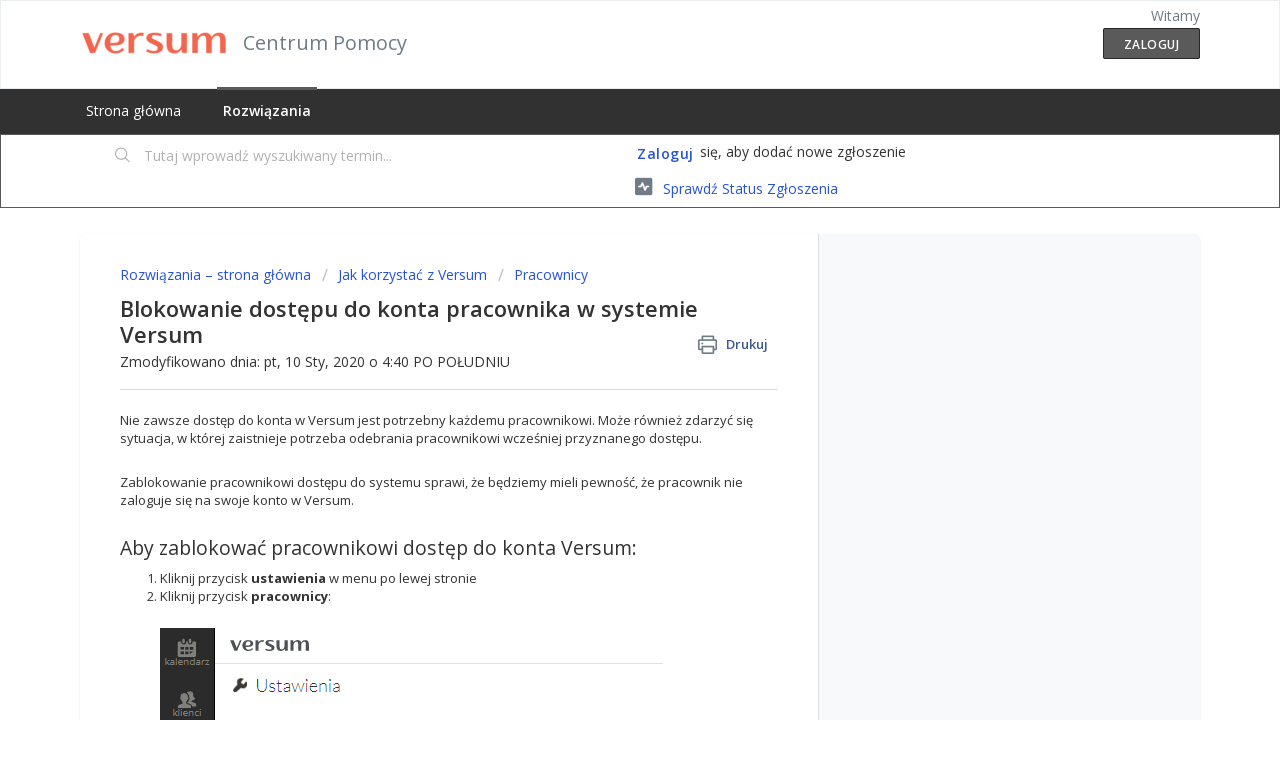

--- FILE ---
content_type: text/html; charset=utf-8
request_url: https://pomoc.versum.pl/support/solutions/articles/1000107642-blokowanie-dost%C4%99pu-do-konta-pracownika-w-systemie-versum
body_size: 7408
content:
<!DOCTYPE html>
       
        <!--[if lt IE 7]><html class="no-js ie6 dew-dsm-theme " lang="pl" dir="ltr" data-date-format="non_us"><![endif]-->       
        <!--[if IE 7]><html class="no-js ie7 dew-dsm-theme " lang="pl" dir="ltr" data-date-format="non_us"><![endif]-->       
        <!--[if IE 8]><html class="no-js ie8 dew-dsm-theme " lang="pl" dir="ltr" data-date-format="non_us"><![endif]-->       
        <!--[if IE 9]><html class="no-js ie9 dew-dsm-theme " lang="pl" dir="ltr" data-date-format="non_us"><![endif]-->       
        <!--[if IE 10]><html class="no-js ie10 dew-dsm-theme " lang="pl" dir="ltr" data-date-format="non_us"><![endif]-->       
        <!--[if (gt IE 10)|!(IE)]><!--><html class="no-js  dew-dsm-theme " lang="pl" dir="ltr" data-date-format="non_us"><!--<![endif]-->
	<head>
		
		<!-- Title for the page -->
<title> Jak zablokować pracownikowi dostęp do konta Versum : Centrum Pomocy </title>

<!-- Meta information -->

      <meta charset="utf-8" />
      <meta http-equiv="X-UA-Compatible" content="IE=edge,chrome=1" />
      <meta name="description" content= "Dzięki temu artykułowi dowiesz się jak zablokować wybranemu użytkownikowi dostęp do konta w Versum." />
      <meta name="author" content= "" />
       <meta property="og:title" content="Jak zablokować pracownikowi dostęp do konta Versum" />  <meta property="og:url" content="https://pomoc.versum.pl/support/solutions/articles/1000107642-blokowanie-dost%C4%99pu-do-konta-pracownika-w-systemie-versum" />  <meta property="og:description" content=" Nie zawsze dostęp do konta w Versum jest potrzebny każdemu pracownikowi. Może również zdarzyć się sytuacja, w której zaistnieje potrzeba odebrania pracownikowi wcześniej przyznanego dostępu.      Zablokowanie pracownikowi dostępu do systemu spraw..." />  <meta property="og:image" content="https://s3.amazonaws.com/cdn.freshdesk.com/data/helpdesk/attachments/production/1061743090/logo/NOc_ovJ4BWI7LnLKIOhheOmoe-VWaAq6Tg.png?X-Amz-Algorithm=AWS4-HMAC-SHA256&amp;amp;X-Amz-Credential=AKIAS6FNSMY2XLZULJPI%2F20260119%2Fus-east-1%2Fs3%2Faws4_request&amp;amp;X-Amz-Date=20260119T100631Z&amp;amp;X-Amz-Expires=604800&amp;amp;X-Amz-SignedHeaders=host&amp;amp;X-Amz-Signature=946aa46e46f319d6842b67c74c8f6207d9346b96acfeba87838f15ca3af05d46" />  <meta property="og:site_name" content="Centrum Pomocy" />  <meta property="og:type" content="article" />  <meta name="twitter:title" content="Jak zablokować pracownikowi dostęp do konta Versum" />  <meta name="twitter:url" content="https://pomoc.versum.pl/support/solutions/articles/1000107642-blokowanie-dost%C4%99pu-do-konta-pracownika-w-systemie-versum" />  <meta name="twitter:description" content=" Nie zawsze dostęp do konta w Versum jest potrzebny każdemu pracownikowi. Może również zdarzyć się sytuacja, w której zaistnieje potrzeba odebrania pracownikowi wcześniej przyznanego dostępu.      Zablokowanie pracownikowi dostępu do systemu spraw..." />  <meta name="twitter:image" content="https://s3.amazonaws.com/cdn.freshdesk.com/data/helpdesk/attachments/production/1061743090/logo/NOc_ovJ4BWI7LnLKIOhheOmoe-VWaAq6Tg.png?X-Amz-Algorithm=AWS4-HMAC-SHA256&amp;amp;X-Amz-Credential=AKIAS6FNSMY2XLZULJPI%2F20260119%2Fus-east-1%2Fs3%2Faws4_request&amp;amp;X-Amz-Date=20260119T100631Z&amp;amp;X-Amz-Expires=604800&amp;amp;X-Amz-SignedHeaders=host&amp;amp;X-Amz-Signature=946aa46e46f319d6842b67c74c8f6207d9346b96acfeba87838f15ca3af05d46" />  <meta name="twitter:card" content="summary" />  <meta name="keywords" content="logowanie, konto pracownika, system do zarządzania salonem, rezerwacje online, Versum" />  <link rel="canonical" href="https://pomoc.versum.pl/support/solutions/articles/1000107642-blokowanie-dost%C4%99pu-do-konta-pracownika-w-systemie-versum" /> 

<!-- Responsive setting -->
<link rel="apple-touch-icon" href="https://s3.amazonaws.com/cdn.freshdesk.com/data/helpdesk/attachments/production/1038432250/fav_icon/f8ej-Dth4qgEOjQUhvCshIBlrOqG5g3ALg.png" />
        <link rel="apple-touch-icon" sizes="72x72" href="https://s3.amazonaws.com/cdn.freshdesk.com/data/helpdesk/attachments/production/1038432250/fav_icon/f8ej-Dth4qgEOjQUhvCshIBlrOqG5g3ALg.png" />
        <link rel="apple-touch-icon" sizes="114x114" href="https://s3.amazonaws.com/cdn.freshdesk.com/data/helpdesk/attachments/production/1038432250/fav_icon/f8ej-Dth4qgEOjQUhvCshIBlrOqG5g3ALg.png" />
        <link rel="apple-touch-icon" sizes="144x144" href="https://s3.amazonaws.com/cdn.freshdesk.com/data/helpdesk/attachments/production/1038432250/fav_icon/f8ej-Dth4qgEOjQUhvCshIBlrOqG5g3ALg.png" />
        <meta name="viewport" content="width=device-width, initial-scale=1.0, maximum-scale=5.0, user-scalable=yes" /> 
		
		<!-- Adding meta tag for CSRF token -->
		<meta name="csrf-param" content="authenticity_token" />
<meta name="csrf-token" content="pTaJz4l7UozM11NTXFU3aYrfbnPsQXwFI6aUcMkdH8DOHUHa4XULbkk8om0a1mttjorzNKe0QL6aA2MZsFNcQA==" />
		<!-- End meta tag for CSRF token -->
		
		<!-- Fav icon for portal -->
		<link rel='shortcut icon' href='https://s3.amazonaws.com/cdn.freshdesk.com/data/helpdesk/attachments/production/1038432250/fav_icon/f8ej-Dth4qgEOjQUhvCshIBlrOqG5g3ALg.png' />

		<!-- Base stylesheet -->
 
		<link rel="stylesheet" media="print" href="https://assets1.freshdesk.com/assets/cdn/portal_print-6e04b27f27ab27faab81f917d275d593fa892ce13150854024baaf983b3f4326.css" />
	  		<link rel="stylesheet" media="screen" href="https://assets2.freshdesk.com/assets/cdn/falcon_portal_utils-a58414d6bc8bc6ca4d78f5b3f76522e4970de435e68a5a2fedcda0db58f21600.css" />	

		
		<!-- Theme stylesheet -->

		<link href="/support/theme.css?v=4&amp;d=1718452180" media="screen" rel="stylesheet" type="text/css">

		<!-- Google font url if present -->
		<link href='https://fonts.googleapis.com/css?family=Open+Sans:regular,italic,600,700,700italic' rel='stylesheet' type='text/css' nonce='oPlK5UWQyO0vBGlMtOu6sw=='>

		<!-- Including default portal based script framework at the top -->
		<script src="https://assets6.freshdesk.com/assets/cdn/portal_head_v2-d07ff5985065d4b2f2826fdbbaef7df41eb75e17b915635bf0413a6bc12fd7b7.js"></script>
		<!-- Including syntexhighlighter for portal -->
		<script src="https://assets4.freshdesk.com/assets/cdn/prism-841b9ba9ca7f9e1bc3cdfdd4583524f65913717a3ab77714a45dd2921531a402.js"></script>

		    <!-- Google tag (gtag.js) -->
	<script async src='https://www.googletagmanager.com/gtag/js?id=UA-17470321-5' nonce="oPlK5UWQyO0vBGlMtOu6sw=="></script>
	<script nonce="oPlK5UWQyO0vBGlMtOu6sw==">
	  window.dataLayer = window.dataLayer || [];
	  function gtag(){dataLayer.push(arguments);}
	  gtag('js', new Date());
	  gtag('config', 'UA-17470321-5');
	</script>


		<!-- Access portal settings information via javascript -->
		 <script type="text/javascript">     var portal = {"language":"pl","name":"Centrum Pomocy","contact_info":"","current_page_name":"article_view","current_tab":"solutions","vault_service":{"url":"https://vault-service.freshworks.com/data","max_try":2,"product_name":"fd"},"current_account_id":123684,"preferences":{"bg_color":"#ffffff","header_color":"#ffffff","help_center_color":"#f9f9f9","footer_color":"#f9f9f9","tab_color":"#313131","tab_hover_color":"#5b5a5a","btn_background":"#00d0a5","btn_primary_background":"#5b5a5a","baseFont":"Open Sans","textColor":"#333333","headingsFont":"Open Sans","headingsColor":"#333333","linkColor":"#2753d7","linkColorHover":"#56aef0","inputFocusRingColor":"#f4654e","nonResponsive":false},"image_placeholders":{"spacer":"https://assets1.freshdesk.com/assets/misc/spacer.gif","profile_thumb":"https://assets10.freshdesk.com/assets/misc/profile_blank_thumb-4a7b26415585aebbd79863bd5497100b1ea52bab8df8db7a1aecae4da879fd96.jpg","profile_medium":"https://assets9.freshdesk.com/assets/misc/profile_blank_medium-1dfbfbae68bb67de0258044a99f62e94144f1cc34efeea73e3fb85fe51bc1a2c.jpg"},"falcon_portal_theme":false,"current_object_id":1000107642};     var attachment_size = 20;     var blocked_extensions = "";     var allowed_extensions = "";     var store = { 
        ticket: {},
        portalLaunchParty: {} };    store.portalLaunchParty.ticketFragmentsEnabled = false;    store.pod = "us-east-1";    store.region = "US"; </script> 


			
	</head>
	<body>
            	
		
		
		
	<header class="banner">
		<div class="banner-wrapper page">
			<div class="banner-title">
				<a href="/support/home"class='portal-logo'><span class="portal-img"><i></i>
                    <img src='https://s3.amazonaws.com/cdn.freshdesk.com/data/helpdesk/attachments/production/1061743090/logo/NOc_ovJ4BWI7LnLKIOhheOmoe-VWaAq6Tg.png' alt="Logo"
                        onerror="default_image_error(this)" data-type="logo" />
                 </span></a>
				<h1 class="ellipsis heading">Centrum Pomocy</h1>
			</div>
			<nav class="banner-nav">
				 <div class="welcome">Witamy <b></b> </div>  <b><a href="/support/login"><b>Zaloguj</b></a></b>
			</nav>
		</div>
	</header>
	<nav class="page-tabs">
		<div class="page no-padding no-header-tabs">
			
				<a data-toggle-dom="#header-tabs" href="#" data-animated="true" class="mobile-icon-nav-menu show-in-mobile"></a>
				<div class="nav-link" id="header-tabs">
					
						
							<a href="/support/home" class="">Strona główna</a>
						
					
						
							<a href="/support/solutions" class="active">Rozwiązania</a>
						
					
				</div>
			
		</div>
	</nav>

<!-- Search and page links for the page -->

	<section class="help-center-sc rounded-6">
		<div class="page no-padding">
		<div class="hc-search">
			<div class="hc-search-c">
				<form class="hc-search-form print--remove" autocomplete="off" action="/support/search/solutions" id="hc-search-form" data-csrf-ignore="true">
	<div class="hc-search-input">
	<label for="support-search-input" class="hide">Tutaj wprowadź wyszukiwany termin...</label>
		<input placeholder="Tutaj wprowadź wyszukiwany termin..." type="text"
			name="term" class="special" value=""
            rel="page-search" data-max-matches="10" id="support-search-input">
	</div>
	<div class="hc-search-button">
		<button class="btn btn-primary" aria-label="Wyszukaj" type="submit" autocomplete="off">
			<i class="mobile-icon-search hide-tablet"></i>
			<span class="hide-in-mobile">
				Wyszukaj
			</span>
		</button>
	</div>
</form>
			</div>
		</div>
		<div class="hc-nav ">
			 <nav>  <div class="hide-in-mobile"><a href=/support/login>Zaloguj</a> się, aby dodać nowe zgłoszenie</div>   <div>
              <a href="/support/tickets" class="mobile-icon-nav-status check-status ellipsis" title="Sprawdź status zgłoszenia">
                <span>Sprawdź status zgłoszenia</span>
              </a>
            </div>  </nav>
		</div>
		</div>
	</section>



<div class="page">
	
	
	<!-- Search and page links for the page -->
	

	<!-- Notification Messages -->
	 <div class="alert alert-with-close notice hide" id="noticeajax"></div> 

	
	<div class="c-wrapper">		
		<section class="main content rounded-6 min-height-on-desktop fc-article-show" id="article-show-1000107642">
	<div class="breadcrumb">
		<a href="/support/solutions"> Rozwiązania – strona główna </a>
		<a href="/support/solutions/1000123376">Jak korzystać z Versum</a>
		<a href="/support/solutions/folders/1000200294">Pracownicy</a>
	</div>
	<b class="page-stamp page-stamp-article">
		<b class="icon-page-article"></b>
	</b>

	<h2 class="heading">Blokowanie dostępu do konta pracownika w systemie Versum
	 	<a href="#"
            class="solution-print--icon print--remove"
 			title="Drukuj ten artykuł"
 			arial-role="link"
 			arial-label="Drukuj ten artykuł"
			id="print-article"
 		>
			<span class="icon-print"></span>
			<span class="text-print">Drukuj</span>
 		</a>
	</h2>
	
	<p>Zmodyfikowano dnia: pt, 10 Sty, 2020 o  4:40 PO POŁUDNIU</p>
	<hr />
	

	<article class="article-body" id="article-body" rel="image-enlarge">
		<p>Nie zawsze dostęp do konta w Versum jest potrzebny każdemu pracownikowi. Może również zdarzyć się sytuacja, w której zaistnieje potrzeba odebrania pracownikowi wcześniej przyznanego dostępu. </p><p><br></p><p>Zablokowanie pracownikowi dostępu do systemu sprawi, że będziemy mieli pewność, że pracownik nie zaloguje się na swoje konto w Versum. </p><p><br></p><p></p><h2>Aby zablokować pracownikowi dostęp do konta Versum:</h2><ol><li>Kliknij przycisk <strong>ustawienia</strong> w menu po lewej stronie</li><li>Kliknij przycisk <strong>pracownicy</strong>:<br><br><img src="https://s3.amazonaws.com/cdn.freshdesk.com/data/helpdesk/attachments/production/1086305282/original/nbqQCNN3tg1Plb2HgMwlWWAefHyLY33-uA.png?1578670808" style="width: auto;" class="fr-fic fr-fil fr-dib" data-attachment="[object Object]" data-id="1086305282"><br></li><li>Kliknij w nazwisko pracownika, któremu chcesz zablokować dostęp:<br><br><img src="https://s3.amazonaws.com/cdn.freshdesk.com/data/helpdesk/attachments/production/1047988485/original/qjnjSeTIl3cwSzBYP6gmUdVBbakbJ-JYHQ.png?1481646539" data-filelink="https://s3.amazonaws.com/cdn.freshdesk.com/data/helpdesk/attachments/production/1047988485/original/qjnjSeTIl3cwSzBYP6gmUdVBbakbJ-JYHQ.png?1481646539" data-fileid="1047988485" data-uniquekey="1481645853816" class="fr-dii"><br><br></li><li>Kliknij przycisk <strong>edytuj</strong>:<br><img src="https://s3.amazonaws.com/cdn.freshdesk.com/data/helpdesk/attachments/production/1047988746/original/xctd_cZyY4tdjKxGYWGNzW3KDEcBgnMl4Q.png?1481646898" data-filelink="https://s3.amazonaws.com/cdn.freshdesk.com/data/helpdesk/attachments/production/1047988746/original/xctd_cZyY4tdjKxGYWGNzW3KDEcBgnMl4Q.png?1481646898" data-fileid="1047988746" data-uniquekey="1481645853816" class="fr-dii"><br><br></li></ol><p></p><ol><li>W punkcie <em>4. Dostęp do Versum</em> wybierz opcję <strong>Logowanie do Versum wyłączone</strong>:<br><br><p><br></p><p><img src="https://s3.amazonaws.com/cdn.freshdesk.com/data/helpdesk/attachments/production/1008010833/original/blokowanie_dost%C4%99pu.png?1410868618" class="inline-image fr-dii" data-id="1008010833" style="cursor: default;"></p><br></li><li>Kliknij przycisk <strong>zapisz zmiany</strong>, znajdujący się u dołu strony.</li></ol>
	</article>

	<hr />	
		

		<p class="article-vote" id="voting-container" 
											data-user-id="" 
											data-article-id="1000107642"
											data-language="pl">
										Czy ta odpowiedź była pomocna?<span data-href="/support/solutions/articles/1000107642/thumbs_up" class="vote-up a-link" id="article_thumbs_up" 
									data-remote="true" data-method="put" data-update="#voting-container" 
									data-user-id=""
									data-article-id="1000107642"
									data-language="pl"
									data-update-with-message="Cieszymy się, że udało nam się pomóc. Dziękujemy za przesłanie opinii.">
								Tak</span><span class="vote-down-container"><span data-href="/support/solutions/articles/1000107642/thumbs_down" class="vote-down a-link" id="article_thumbs_down" 
									data-remote="true" data-method="put" data-update="#vote-feedback-form" 
									data-user-id=""
									data-article-id="1000107642"
									data-language="pl"
									data-hide-dom="#voting-container" data-show-dom="#vote-feedback-container">
								Nie</span></span></p><a class="hide a-link" id="vote-feedback-form-link" data-hide-dom="#vote-feedback-form-link" data-show-dom="#vote-feedback-container">Wyślij opinię</a><div id="vote-feedback-container"class="hide">	<div class="lead">Przykro nam, że nie mogliśmy Ci pomóc. Pomóż nam dopracować ten artykuł, pozostawiając informacje zwrotne.</div>	<div id="vote-feedback-form">		<div class="sloading loading-small loading-block"></div>	</div></div>
		
</section>
<section class="sidebar content rounded-6 fc-related-articles">
	<div id="related_articles"><div class="cs-g-c"><section class="article-list"><h3 class="list-lead">Zobacz również</h3><ul rel="remote" 
			data-remote-url="/support/search/articles/1000107642/related_articles?container=related_articles&limit=10" 
			id="related-article-list"></ul></section></div></div>
</section>

<script nonce="oPlK5UWQyO0vBGlMtOu6sw==">
	['click', 'keypress'].forEach(function eventsCallback(event) {
		document.getElementById('print-article').addEventListener(event, function (e) {
			if (event === 'keypress' && e.key !== 'Enter') return;
			e.preventDefault();
			print();
		});
	});
</script>

	</div>
	

	

</div>

	<footer class="footer rounded-6">
		<nav class="footer-links page no-padding">
			
					
						<a href="/support/home" class="">Strona główna</a>
					
						<a href="/support/solutions" class="active">Rozwiązania</a>
					
			
			
			
		</nav>
	</footer>
	




			<script src="https://assets4.freshdesk.com/assets/cdn/portal_bottom-0fe88ce7f44d512c644a48fda3390ae66247caeea647e04d017015099f25db87.js"></script>

		<script src="https://assets5.freshdesk.com/assets/cdn/redactor-642f8cbfacb4c2762350a557838bbfaadec878d0d24e9a0d8dfe90b2533f0e5d.js"></script> 
		<script src="https://assets9.freshdesk.com/assets/cdn/lang/pl-5d9560a81494509ead5ff91588169db8b0ccbd40d2bf2022fb86d0506dccf2af.js"></script>
		<!-- for i18n-js translations -->
  		<script src="https://assets2.freshdesk.com/assets/cdn/i18n/portal/pl-0f502ef29bf7fd670edeb0116e97f2875dfef804197772c50a3736a63880406c.js"></script>
		<!-- Including default portal based script at the bottom -->
		<script nonce="oPlK5UWQyO0vBGlMtOu6sw==">
//<![CDATA[
	
	jQuery(document).ready(function() {
					
		// Setting the locale for moment js
		moment.lang('pl');

		var validation_meassages = {"required":"To pole jest wymagane.","remote":"Popraw zawartość tego pola.","email":"Wpisz prawidłowy adres e-mail.","url":"Wpisz prawidłowy adres URL.","date":"Wpisz prawidłową datę.","dateISO":"Wpisz prawidłową datę (ISO).","number":"Wpisz prawidłowy numer.","digits":"Wpisz same cyfry.","creditcard":"Wpisz prawidłowy numer karty kredytowej.","equalTo":"Wpisz ponownie taką samą wartość.","two_decimal_place_warning":"Value cannot have more than 2 decimal digits","integration_no_match":"brak pasujących danych...","select_atleast_one":"Wybierz co najmniej jedną opcję.","ember_method_name_reserved":"Ta nazwa jest zarezerwowana i nie można jej używać. Wybierz inną nazwę."}	

		jQuery.extend(jQuery.validator.messages, validation_meassages );


		jQuery(".call_duration").each(function () {
			var format,time;
			if (jQuery(this).data("time") === undefined) { return; }
			if(jQuery(this).hasClass('freshcaller')){ return; }
			time = jQuery(this).data("time");
			if (time>=3600) {
			 format = "hh:mm:ss";
			} else {
				format = "mm:ss";
			}
			jQuery(this).html(time.toTime(format));
		});
	});

	// Shortcuts variables
	var Shortcuts = {"global":{"help":"?","save":"mod+return","cancel":"esc","search":"/","status_dialog":"mod+alt+return","save_cuctomization":"mod+shift+s"},"app_nav":{"dashboard":"g d","tickets":"g t","social":"g e","solutions":"g s","forums":"g f","customers":"g c","reports":"g r","admin":"g a","ticket_new":"g n","compose_email":"g m"},"pagination":{"previous":"alt+left","next":"alt+right","alt_previous":"j","alt_next":"k"},"ticket_list":{"ticket_show":"return","select":"x","select_all":"shift+x","search_view":"v","show_description":"space","unwatch":"w","delete":"#","pickup":"@","spam":"!","close":"~","silent_close":"alt+shift+`","undo":"z","reply":"r","forward":"f","add_note":"n","scenario":"s"},"ticket_detail":{"toggle_watcher":"w","reply":"r","forward":"f","add_note":"n","close":"~","silent_close":"alt+shift+`","add_time":"m","spam":"!","delete":"#","show_activities_toggle":"}","properties":"p","expand":"]","undo":"z","select_watcher":"shift+w","go_to_next":["j","down"],"go_to_previous":["k","up"],"scenario":"s","pickup":"@","collaboration":"d"},"social_stream":{"search":"s","go_to_next":["j","down"],"go_to_previous":["k","up"],"open_stream":["space","return"],"close":"esc","reply":"r","retweet":"shift+r"},"portal_customizations":{"preview":"mod+shift+p"},"discussions":{"toggle_following":"w","add_follower":"shift+w","reply_topic":"r"}};
	
	// Date formats
	var DATE_FORMATS = {"non_us":{"moment_date_with_week":"ddd, D MMM, YYYY","datepicker":"d M, yy","datepicker_escaped":"d M yy","datepicker_full_date":"D, d M, yy","mediumDate":"d MMM, yyyy"},"us":{"moment_date_with_week":"ddd, MMM D, YYYY","datepicker":"M d, yy","datepicker_escaped":"M d yy","datepicker_full_date":"D, M d, yy","mediumDate":"MMM d, yyyy"}};

	var lang = { 
		loadingText: "Czekaj...",
		viewAllTickets: "View all tickets"
	};


//]]>
</script> 

		

		<img src='/support/solutions/articles/1000107642-blokowanie-dost%C4%99pu-do-konta-pracownika-w-systemie-versum/hit' alt='Liczba wyświetleń artykułu' aria-hidden='true'/>
		<script type="text/javascript">
     		I18n.defaultLocale = "en";
     		I18n.locale = "pl";
		</script>
			
    	


		<!-- Include dynamic input field script for signup and profile pages (Mint theme) -->

	</body>
</html>


--- FILE ---
content_type: text/javascript
request_url: https://assets2.freshdesk.com/assets/cdn/i18n/portal/pl-0f502ef29bf7fd670edeb0116e97f2875dfef804197772c50a3736a63880406c.js
body_size: 2222
content:
I18n.translations||(I18n.translations={}),I18n.translations.pl=I18n.extend(I18n.translations.pl||{},{common_js_translations:{agents:{plural:"agents",singular:"agent"},cc_emails:{plural:"cc emails",singular:"cc email"},customers:{plural:"customers",singular:"customer"},delete_notice:{plural:"%{type} were deleted",singular:"%{type} was deleted"},download_label:"Pobierz",enter_an_email:"Enter an email",item:{plural:"items",singular:"item"},last_day:"Last Day",loading_failed:"Loading failed",loading_msg:"Loading more results...",mark_as_primary:"Mark as primary","new":"new",no_matches_found:"No matches found",no_matching_results:"No Matching Results",of:"z",others:"Others",please_enter_one_or_more:"Please enter 1 or more characters",preview_label:"Podgl\u0105d",primary_ticket:"Primary ticket",primary_topic:"Primary topic",redactor:{confirm_remove_format_for_entire_content:"Converting the entire content to plain text will remove formatting and inserted items. Are you sure you want to continue?",link_new_tab:"Open link in new tab",satisfactionsurvey:"Ankieta satysfakcji: %{survey_name}",select_file_to_upload:"Select a file to upload",supported_images:"Supported image formats are JPG,PNG,GIF and TIFF",survey:"Wstaw ankiet\u0119 satysfakcji",survey_added:"Ankieta satysfakcji \u2013 dodano \u201e%{survey_name}\u201d.",survey_preview_banner:"Tutaj pojawi si\u0119 pierwsze pytanie wprowadzonej ankiety (%{survey_name}).",underline:"Underline"},remove_quoted_text:"Remove quoted text",requester:{plural:"requesters",singular:"requester"},restore_notice:{plural:"%{type} were restored",singular:"%{type} was restored"},search:"Search",searching_wait:"Searching... Please Wait.",select_file:"Select a file to upload",select_language:"select language",skills:{add_agent:"Add Agent",agents:"Agents",no_agent_added:"No agent added",no_skill_added:"No skill added"},tags:{plural:"tags",singular:"tag"},update_plan:"Update Plan",user:{plural:"users",singular:"user"}},portal_elements:{any:"Dowolne",choose_more:"Wybierz wi\u0119cej",none:"Brak",raised_by_placeholder:"Wpisz nazw\u0119 lub adres e-mail"},ticket:{assigned_agent:"Konsultant",js_translations:{archived:"Zarchiwizowane",at:"o",created_on:"Utworzono przez %{username} w %{date}",created_on_same_user:"Utworzono %{date}",next:"Dalej",no_tickets:"Nie masz \u017cadnych zg\u0142osze\u0144 w bie\u017c\u0105cym widoku",previous:"Poprzedni",reported_from_source:"Zg\u0142oszono przez %{source}"}},validation:{agent_validation:"Please enter valid agent details",atleast_one_field:"Please fill at least {0} of these fields.",atleast_one_portal:"Select atleast one portal.",atleast_one_role:"At least one role is required for the agent",creditcard:"Wpisz prawid\u0142owy numer karty kredytowej.",custom_header:"Please type custom header in the format -  header : value",date:"Wpisz prawid\u0142ow\u0105 dat\u0119.",dateISO:"Wpisz prawid\u0142ow\u0105 dat\u0119 (ISO).",decimal_digit_valid:"Value cannot have more than 2 decimal digits",digits:"Wpisz same cyfry.",email:"Wpisz prawid\u0142owy adres e-mail.",email_address_invalid:"One or more email addresses are invalid.",email_or_phone:"Please enter a Email or Phone Number",ember_method_name_reserved:"Ta nazwa jest zarezerwowana i nie mo\u017cna jej u\u017cywa\u0107. Wybierz inn\u0105 nazw\u0119.",equalTo:"Wpisz ponownie tak\u0105 sam\u0105 warto\u015b\u0107.",facebook_limit_exceed:"Your Facebook reply was over 8000 characters. You'll have to be more clever.",field_invalid:"This field is invalid",hex_color_invalid:"Please enter a valid hex color value.",integration_no_match:"brak pasuj\u0105cych danych...",invalid_image:"Invalid image format",invalid_regex:"Invalid Regular Expression",invalid_time:"Invalid time.",invalid_value:"Invalid value",link_back_url:"Please enter a valid linkback URL",max:"Please enter a value less than or equal to {0}.",maxlength:"Please enter no more than {0} characters.",maxlength_255:"Please enter less than 255 characters",messenger_limit_exceeded:"Oops! You have exceeded Messenger Platform's character limit. Please modify your response.",min:"Please enter a value greater than or equal to {0}.",minlength:"Please enter at least {0} characters.",name_duplication:"The name already exists.",not_equal_to:"This element should not be equal to",number:"Wpisz prawid\u0142owy numer.",password_does_not_match:"The passwords don't match. Please try again.",range:"Please enter a value between {0} and {1}.",rangelength:"Please enter a value between {0} and {1} characters long.",remote:"Popraw zawarto\u015b\u0107 tego pola.",remote_fail:"Remote validation failed",reply_limit_exceed:"Your reply was over 2000 characters. You'll have to be more clever.",requester_validation:'Please enter a valid requester details or <a href="#" id="add_requester_btn_proxy">add new requester.</a>',required:"To pole jest wymagane.",same_folder:"Cannot move to the same folder.",same_password:"Should be same as Password",select2_maximum_limit:"You can only select %{limit} %{container}",select2_maximum_limit_jq:"You can only select {0} {1}",select2_minimum_limit:"Please type %{char_count} or more letters",select2_no_match:"No matching %{container} found",select_atleast_one:"Wybierz co najmniej jedn\u0105 opcj\u0119.",time:"Please enter a valid time",trim_spaces:"Auto trim of leading & trailing whitespace",twitter_limit_exceed:"Oops! You have exceeded Twitter's character limit. You'll have to modify your response.",two_decimal_place_warning:"Value cannot have more than 2 decimal digits",upload_mb_limit:"Upload exceeds the available 15MB limit",url:"Wpisz prawid\u0142owy adres URL.",url_format:"Invalid URL format",url_without_slash:"Please enter a valid URL without '/'",valid_contact:"Please add a valid contact",valid_hours:"Please enter a valid hours."}});